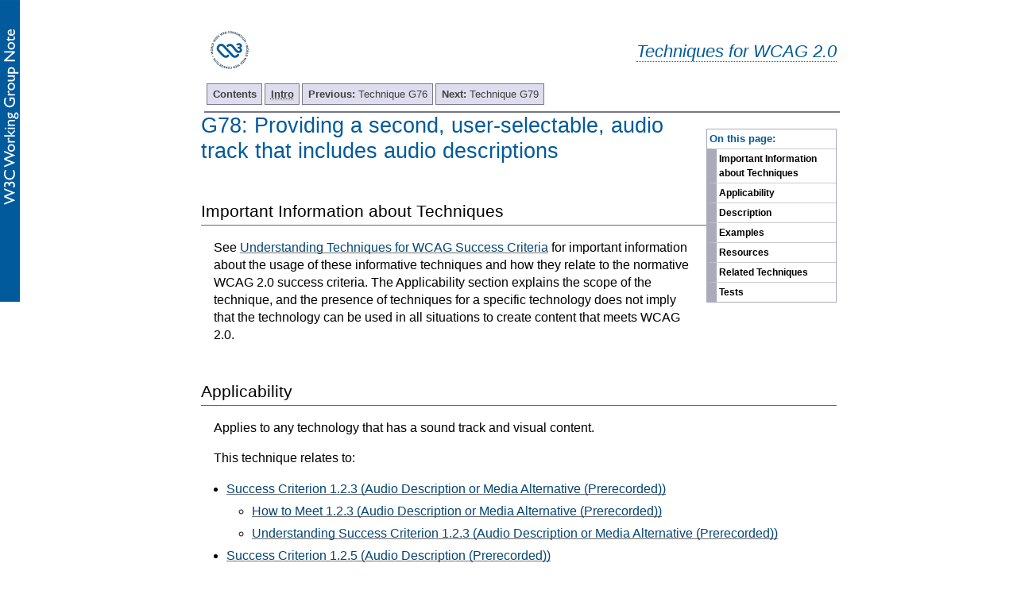

--- FILE ---
content_type: text/html; charset=utf-8
request_url: https://www.w3.org/TR/2016/NOTE-WCAG20-TECHS-20160317/G78
body_size: 3063
content:
<?xml version="1.0" encoding="UTF-8"?>
<!DOCTYPE html
  PUBLIC "-//W3C//DTD XHTML 1.0 Transitional//EN" "http://www.w3.org/TR/xhtml1/DTD/xhtml1-transitional.dtd">
<html xmlns="http://www.w3.org/1999/xhtml" lang="en-US" xml:lang="en-US"><head><title>G78: Providing a second, user-selectable, audio track that includes audio descriptions | Techniques for WCAG 2.0
              </title><link rel="canonical" href="https://www.w3.org/TR/WCAG20-TECHS/G78.html" /><link rel="stylesheet" type="text/css" href="https://www.w3.org/StyleSheets/TR/2016/W3C-WG-NOTE.css" /><link rel="stylesheet" type="text/css" href="additional.css"/><link rel="stylesheet" type="text/css" href="slicenav.css"/><meta name="viewport" content="width=device-width, initial-scale=1, shrink-to-fit=no"/></head><body class="slices toc-inline"><div id="masthead"><p class="logo"><a href="https://www.w3.org/"><img width="72" height="48" alt="W3C" src="https://www.w3.org/StyleSheets/TR/2016/logos/W3C"/></a></p><p class="collectiontitle"><a href="./">Techniques for WCAG 2.0</a></p></div><div id="skipnav"><p class="skipnav"><a href="#maincontent">Skip to Content (Press Enter)</a></p></div><a name="top"> </a><!-- TOP NAVIGATION BAR --><ul id="navigation"><li><strong><a href="Overview.html#contents" title="Table of Contents">Contents</a></strong></li><li><strong><a href="intro.html" title="Introduction to Techniques for WCAG 2.0"><abbr title="Introduction">Intro</abbr></a></strong></li><li><a title="G76: Providing a mechanism to request an update of the content instead of&#xA;          updating automatically" href="G76.html"><strong>Previous: </strong>
        Technique G76</a></li><li><a title="G79: Providing a spoken version of the text" href="G79.html"><strong>Next: </strong>
        Technique G79</a></li></ul><div class="navtoc"><p>On this page:</p><ul id="navbar"><li><a href="#G78-disclaimer">Important Information about Techniques</a></li><li><a href="#G78-applicability">Applicability</a></li><li><a href="#G78-description">Description</a></li><li><a href="#G78-examples">Examples</a></li><li><a href="#G78-resources">Resources</a></li><li><a href="#G78-related-techs">Related Techniques</a></li><li><a href="#G78-tests">Tests</a></li></ul></div><div class="skiptarget"><a id="maincontent">-</a></div> <h1><a name="G78" id="G78"> </a>G78: Providing a second, user-selectable, audio track that includes audio descriptions</h1><div id="G78-disclaimer"><h2>Important Information about Techniques</h2><p>See <a href="https://www.w3.org/TR/2016/NOTE-UNDERSTANDING-WCAG20-20160317/understanding-techniques.html">Understanding Techniques for WCAG Success Criteria</a> for important information about the usage of these informative techniques and how they relate to the normative WCAG 2.0 success criteria. The Applicability section explains the scope of the technique, and the presence of techniques for a specific technology does not imply that the technology can be used in all situations to create content that meets WCAG 2.0.</p></div><div class="applicability"><h2 id="G78-applicability">Applicability</h2><div class="textbody"><p>Applies to any technology that has a sound track and visual content.</p></div></div><p class="referenced">This technique relates to:</p><ul><li><a href="https://www.w3.org/TR/2008/REC-WCAG20-20081211/#media-equiv-audio-desc">
				Success Criterion 1.2.3 (Audio Description or Media Alternative (Prerecorded))</a><ul><li><a href="https://www.w3.org/WAI/WCAG20/quickref/20160105/#media-equiv-audio-desc">
						How to Meet 1.2.3 (Audio Description or Media Alternative (Prerecorded))
					</a></li><li><a href="https://www.w3.org/TR/2016/NOTE-UNDERSTANDING-WCAG20-20160317/media-equiv-audio-desc.html">
						Understanding Success Criterion 1.2.3 (Audio Description or Media Alternative (Prerecorded))
					</a></li></ul></li><li><a href="https://www.w3.org/TR/2008/REC-WCAG20-20081211/#media-equiv-audio-desc-only">
				Success Criterion 1.2.5 (Audio Description (Prerecorded))</a><ul><li><a href="https://www.w3.org/WAI/WCAG20/quickref/20160105/#media-equiv-audio-desc-only">
						How to Meet 1.2.5 (Audio Description (Prerecorded))
					</a></li><li><a href="https://www.w3.org/TR/2016/NOTE-UNDERSTANDING-WCAG20-20160317/media-equiv-audio-desc-only.html">
						Understanding Success Criterion 1.2.5 (Audio Description (Prerecorded))
					</a></li></ul></li></ul><h2 id="G78-description">Description</h2><div class="textbody"><p>The objective of this technique is to provide an audio (spoken) version of information that is provided visually so that it is possible for people who cannot see to be able to understand audio-visual material.</p><p>Since most user agents today cannot merge multiple sound tracks, this technique adds the additional audio information to synchronized media by providing an option which allows users to replace the soundtrack with a new copy of the original soundtrack that has the additional audio description added. This added information focuses on actions, characters, scene changes and on-screen text (not captions) that are important to understanding the content.</p><p>Since it is not helpful to have this new information obscure key audio information in the original sound track (or be obscured by loud sound effects), the new information is added during pauses in dialogue and sound effects. This limits the amount of supplementary information that can be added to the program.</p><p>The soundtrack with the audio description (of visual information) can either be an alternate sound track that the user can choose, or it can be the standard sound track that everyone hears.</p></div><h2 class="small-head" id="G78-examples">Examples</h2><ul><li><p>A travelogue of the northeast has additional audio description added during the gaps in the dialogue to let listeners who are blind know what the person is talking about at any point in time.</p></li><li><p>A video shows a woodpecker carving a nest in a tree. A button within the content allows users to turn the audio description track on or off.</p></li><li><p>A lecture has audio description added whenever the instructor says things like "and
                <em>this</em>
                is the one that is most important." The audio descriptions lets listeners who can not see the video know what "this" is.</p></li><li><p>A movie file has two audio tracks, one of which includes audio description. Users can choose either one when listening to the movie by selecting the appropriate track in their media player.</p></li></ul><h2 id="G78-resources">Resources</h2><div class="textbody"><p>Resources are for information purposes only, no endorsement implied.</p><ul><li><p>
                  <a href="https://www.w3.org/TR/REC-smil/">Synchronized Multimedia Integration Language (SMIL) 1.0</a>
                </p></li><li><p>
                  <a href="https://www.w3.org/TR/SMIL/">Synchronized Multimedia Integration Language (SMIL 2.0)</a>
                </p></li><li><p>
                  <a href="https://www.w3.org/TR/SMIL-access/">Accessibility Features of SMIL</a>
                </p></li><li><p>
                  <a href="http://ncam.wgbh.org/invent_build/web_multimedia/accessible-digital-media-guide/guideline-h-multimedia#techH12">NCAM Rich Media Accessibility, Accessible SMIL Templates</a>
                </p></li><li><p>
                  <a href="https://msdn.microsoft.com/en-us/library/ms971327.aspx">SAMI 1.0</a>
                </p></li></ul></div><h2 id="G78-related-techs">Related Techniques</h2><div class="textbody"><ul><li><a href="G69.html">G69: Providing an alternative for time based media</a></li><li><a href="SM6.html">SM6: Providing audio description in SMIL 1.0</a></li><li><a href="SM7.html">SM7: Providing audio description in SMIL 2.0</a></li><li><a href="G173.html">G173: Providing a version of a movie with audio descriptions</a></li></ul></div><h2 id="G78-tests">Tests</h2><div class="textbody"><h3 class="small-head" id="G78-procedure">Procedure</h3><ol class="enumar"><li><p>Check that the ability exists to turn on the audio track that includes audio descriptions. For example, by using a control within the content itself or by selecting a control or preference in the media player or operating system.</p></li><li><p>Listen to the synchronized media</p></li><li><p>Check to see if gaps in dialogue are used to convey important information regarding visual content</p></li></ol><h3 class="small-head" id="G78-results">Expected Results</h3><ul><li><p>Checks #1 and #3 are true.</p></li></ul><p>If this is a sufficient technique for a success criterion, failing this test procedure does not necessarily mean that the success criterion has not been satisfied in some other way, only that this technique has not been successfully implemented and can not be used to claim conformance.</p></div><!-- BOTTOM NAVIGATION BAR --><ul id="navigationbottom"><li><strong><a href="#top">Top</a></strong></li><li><strong><a href="Overview.html#contents" title="Table of Contents">Contents</a></strong></li><li><strong><a href="intro.html" title="Introduction to Techniques for WCAG 2.0"><abbr title="Introduction">Intro</abbr></a></strong></li><li><a title="G76: Providing a mechanism to request an update of the content instead of&#xA;          updating automatically" href="G76.html"><strong>Previous: </strong>
        Technique G76</a></li><li><a title="G79: Providing a spoken version of the text" href="G79.html"><strong>Next: </strong>
        Technique G79</a></li></ul><div class="footer"><p class="copyright">This Web page is part of <a href="Overview.html">Techniques and Failures for Web Content Accessibility Guidelines 2.0</a> (see the <a href="https://www.w3.org/TR/WCAG20-TECHS/G78.html">latest version of this document</a>). The entire document is also available as a <a href="complete.html">single HTML file</a>. See the <a href="https://www.w3.org/WAI/intro/wcag20">The WCAG 2.0 Documents</a> for an explanation of how this document fits in with other Web Content Accessibility Guidelines (WCAG) 2.0 documents. To send public comments, please follow the <a href="https://www.w3.org/WAI/WCAG20/comments/">Instructions for Commenting on WCAG 2.0 Documents</a>.
 </p><p class="copyright"><a href="https://www.w3.org/Consortium/Legal/ipr-notice#Copyright">Copyright</a> © 2016 <a href="https://www.w3.org/"><acronym title="World Wide Web Consortium">W3C</acronym></a><sup>®</sup> (<a href="http://www.csail.mit.edu/"><acronym title="Massachusetts Institute of Technology">MIT</acronym></a>, <a href="http://www.ercim.eu/"><acronym title="European Research Consortium for Informatics and Mathematics">ERCIM</acronym></a>, <a href="http://www.keio.ac.jp/">Keio</a>, <a href="http://ev.buaa.edu.cn/">Beihang</a>). W3C <a href="https://www.w3.org/Consortium/Legal/ipr-notice#Legal_Disclaimer">liability</a>, <a href="https://www.w3.org/Consortium/Legal/ipr-notice#W3C_Trademarks">trademark</a> and <a href="https://www.w3.org/Consortium/Legal/copyright-documents">document use</a> rules apply.</p></div></body></html>